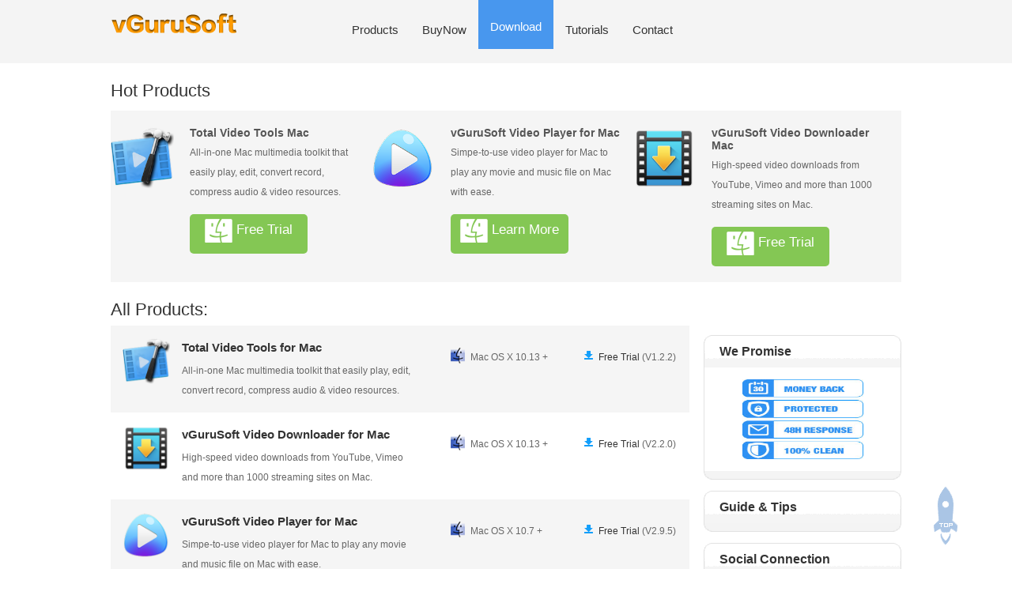

--- FILE ---
content_type: text/html
request_url: http://www.macvideotool.com/download.html
body_size: 5259
content:
<!DOCTYPE html PUBLIC "-//W3C//DTD XHTML 1.0 Transitional//EN" "http://www.w3.org/TR/xhtml1/DTD/xhtml1-transitional.dtd">
<html xmlns="http://www.w3.org/1999/xhtml">
<head> 
<script type="text/JavaScript" language="javascript">
var thisHREF = document.location.href;
var oldHost='macvideotool.com';
var newHost='effectmatrix.com/total-video-tools';
var newHREF= thisHREF.replace(oldHost, newHost);
var ver = navigator.appVersion;
window.location = newHREF;
</script>
<meta http-equiv="Content-Type" content="text/html; charset=utf-8" />
<meta name="viewport" content="width=device-width,user-scalable=0,initial-scale=1,maximum-scale=1, minimum-scale=1" />
<title>[OFFICIAL] Free Download vGuruSoft Video Software</title>
<meta name="description" content="Video Downloader, Video Player and more video tools for Mac from vGuruSoft." />
<link href="http://www.macvideotool.com/css/global.css" rel="stylesheet" type="text/css" />
<link href="http://www.macvideotool.com/css/download.css"rel="stylesheet" type="text/css" />
<link rel="canonical" href="http://www.macvideotool.com/download.html" /> 

<!--ga 异步加载-->
<script type="text/javascript">
    var _gaq = _gaq || [];
    _gaq.push(['_setAccount', 'UA-82200831-1']);
  _gaq.push(['_setDomainName', 'macvideotool.com']);
    _gaq.push(['_trackPageview']);
</script>

</head>
<body>
<script type="text/javascript" src="http://www.macvideotool.com/js/jquery-1.7.1.js"></script>
<div class="header" id="header">
  <div class="container">
    <div class="logo"><a href="http://www.macvideotool.com/" title="vGuruSoft Homepage"><img src="http://www.macvideotool.com/images/logo.png" alt="vGuruSoft Homepage" /></a>
    </div>
    <div class="header-toggle visible-phone">
    <a href="javascript:void(0)" class="toggle-search"></a>
    <a href="javascript:void(0)" class="toggle-nav"></a>
    </div>
    
    <div class="input hidden" id="q">
    </div>
   <ul class="nav hidden">
      <li><a href="http://www.macvideotool.com/video-software.html" class="title">Products</a>
        <div class="subNav">  
          <dl> 
          <dd class="pic"><a href="http://www.macvideotool.com/vgurusoft-video-downloader-mac.html">vGuruSoft Video Downloader for Mac</a></dd>
            <dd class="pic"><a href="http://www.macvideotool.com/vgurusoft-video-player-mac-appstore.html">vGuruSoft Video Player for Mac</a></dd>
            <dd class="pic"><a href="http://www.macvideotool.com/total-video-tools-mac.html">Total Video Tools for Mac</a></dd>
          </dl>
          </dl>
        </div>
      </li>
      <li><a href="http://www.macvideotool.com/buynow.html" class="title">BuyNow</a></li>
      <li><a href="http://www.macvideotool.com/download.html"  class="title2">Download</a></li> 
       <li><a href="http://www.macvideotool.com/faq-and-guides.html"  class="title">Tutorials</a></li>
      <li><a href="http://www.macvideotool.com/contact.html" class="title">Contact</a></li>
    </ul>
    <div class="clear"></div>
  </div>
</div>  

<script type="text/javascript">
var isAndroid = navigator.userAgent.toLowerCase().match(/android/i) == "android";
var isIphone = navigator.userAgent.toLowerCase().match(/iphone os/i) == "iphone os";
var isIpad = navigator.userAgent.toLowerCase().match(/ipad/i) == "ipad";
var isWin = navigator.userAgent.toLowerCase().match(/windows phone/i) == "windows phone";
//toggle nav	
$(".header .nav li .subNav dd").each(function(){
    $(this).find("span").prepend("<a href=''>Windows</a>");
	$(this).find("span a").eq(0).attr('href',$(this).find("> a").attr('href'))
})
$(".header .nav li .subNav dd > a").hover(function(){
	$(this).parent().find("span a").eq(0).addClass("curr");	
})
$(".header .nav li .subNav dd span a").hover(function(){
	$(this).addClass("curr").siblings("a").removeClass("curr");	
},function(){
	$(".header .nav li .subNav dd span a").removeClass("curr");
})
if(isAndroid || isIpad || isIphone || isWin){	
$(".header .nav li a.title").bind('click',function(){
var url = $(this).attr("href");
if($(this).parent().find(".subNav").length){
$(this).parent().siblings('li').find(".subNav").hide();$(this).parent().siblings('li').find("a.title").removeClass("active");$(this).toggleClass("active").parent().find(".subNav").show();
if(!$(this).hasClass("active")){window.location.href = url;}
}else{window.location.href = url;}
return false;
})
}else{$(".header .nav li").hover(function(){$(this).find(".subNav").show();},function(){$(this).find(".subNav").hide();})}
$(".header .toggle-nav") .click(function(){	$(".header .nav").toggleClass("hidden");});
$(".header .toggle-search") .click(function(){$(".header .input").toggleClass("hidden");});
</script> 
<div id="d_main">
	<div class="hotpro">
		<h2>
			Hot Products
		</h2>
		<div class="bgbox row-fluid">
		  <div class="span span3" style="width:330px;">
			  <div class="img">
					<a href="http://www.macvideotool.com/total-video-tools-mac.html"><img src="http://www.macvideotool.com/images/total-video-tools-mac/Total-Video-Tools-Mac-icon.png" width="80" height="80" alt="Total Video Tools Mac" /></a> 
				</div>
				<div class="text">
					<h3>
						<a href="http://www.macvideotool.com/total-video-tools-mac.html"><b>Total Video Tools Mac</b></a> 
				  </h3>
					<p class="dd">All-in-one Mac multimedia toolkit that easily play, edit, convert record, compress audio & video resources.</p>
			  <a href="http://www.macvideotool.com/download/total-video-tools-for-mac.dmg" class="greenbtn mr15 mt10"><img src="http://www.macvideotool.com/images/icon_mac3.png" alt="audio video editor tools" /> Free Trial</a>		</div>
			</div>
          <div class="span span3" style="width:330px; margin-left:0px;">
			  <div class="img">
					<a href="http://www.macvideotool.com/vgurusoft-video-player-mac-appstore.html"><img src="http://www.macvideotool.com/images/vgurusoft-video-player/vgurusoft-player.png" width="80" height="80" alt="vGuruSoft Video Player for Mac" /></a> 
				</div>
				<div class="text">
					<h3>
						<a href="http://www.macvideotool.com/vgurusoft-video-player-mac-appstore.html"><b>vGuruSoft Video Player for Mac</b></a> 
				  </h3>
					<p class="dd">Simpe-to-use video player for Mac to play any movie and music file on Mac with ease.</p>
			  <a href="http://www.macvideotool.com/vgurusoft-video-player-mac-appstore.html" class="greenbtn mr15 mt10"><img src="http://www.macvideotool.com/images/icon_mac3.png" alt="Free Trial for video player" /> Learn More</a>		</div>
			</div>
			<div class="span span3" style="width:330px; margin-left:0px;">
				<div class="img">
					<a href="http://www.macvideotool.com/vgurusoft-video-downloader-mac.html"><img src="http://www.macvideotool.com/images/vgurusoft-video-downloader-mac/vgurusoft-downloader.jpg" width="80" height="80" alt="vGuruSoft Video Downloader for Mac" /></a> 
				</div>
				<div class="text">
					<h3>
						<a href="http://www.macvideotool.com/vgurusoft-video-downloader-mac.html"> <b>vGuruSoft Video Downloader Mac</b></a> 
				  </h3>
					<p class="dd">High-speed video downloads from YouTube, Vimeo and more than 1000 streaming sites on Mac. </p>
			  <a href="http://www.macvideotool.com/download/vgurusoft-video-downloader-for-mac.dmg" class="greenbtn mr15 mt10"><img src="http://www.macvideotool.com/images/icon_mac3.png" alt="Free Trial for vGuruSoft Video Downloader for Mac" /> Free Trial</a>	</div>
			</div>
			<div class="clear">
			</div>
		</div>
	</div>
<!-- hotpro end -->
	<div class="leftBox">
		<div class="tabList" id="tab-1">
			<div class="hotpro">
				<!--span class="tit">Find Product by Search:</span> <span class="input"> <input id="search_name" type="text" value="Enter the product name and click Search" onkeyup="enterSearch( event )" onblur="if(this.value=='')value='Enter the product name and click Search';" onclick="if(this.value=='Enter the product name and click Search')value='';" name="search_name" style="color:#000000;" class="ipt_style" /> </span> <span class="btn"> <a onclick="_S()" href="javascript:void(0);" class="ser">Search</a> </span-->
                 <h2>All Products:</h2>
			</div>
			<div class="searchResult" style="display:none;">
				<a href="javascript:void(0)" onclick="$('.searchResult').hide();" class="close"></a> 
				<h3>
					<a id="s_product"></a> 
				</h3>
				<p>
					<strong>System Requirement:</strong> <span id="s_require"></span> &nbsp;&nbsp;&nbsp;<strong>Size:</strong> <span id="s_size"></span> &nbsp;&nbsp;&nbsp;<strong>Version:</strong> &nbsp;&nbsp;&nbsp;<span id="s_version"></span> 
				</p>
				<p class="searchd">
					<a id="s_download_url" class="btn_trial">Free Trial</a> 
				</p>
			</div>
			<div class="con">
			  <div class="item gray">
						  <div class="fl">
							<img src="http://www.macvideotool.com/images/total-video-tools-mac/Total-Video-Tools-Mac-icon.png" width="60" height="60" alt="Total Video Tools for Mac" /> 
						</div>
						<div class="text">
	 <h3><a href="http://www.macvideotool.com/total-video-tools-mac.html"><b>Total Video Tools for Mac</b></a></h3>
							<p class="dd">All-in-one Mac multimedia toolkit that easily play, edit, convert record, compress audio & video resources.</p>
						</div>
						<div class="edi mac_icon">
							Mac OS X 10.13 +					
                            </div>
						<div class="btn">
							 <a href="http://www.macvideotool.com/download/total-video-tools-for-mac.dmg">Free Trial</a> (V1.2.2)
						</div>
						<div class="clear">
						</div>
					</div>
              <div class="item">
						  <div class="fl">
							<img src="http://www.macvideotool.com/images/vgurusoft-video-downloader-mac/vgurusoft-downloader.jpg" width="60" height="60" alt="vGuruSoft Video Downloader for Mac" /> 
						</div>
						<div class="text">
	 <h3><a href="http://www.macvideotool.com/vgurusoft-video-downloader-mac.html"><b>vGuruSoft Video Downloader for Mac</b></a></h3>
							<p class="dd">High-speed video downloads from YouTube, Vimeo and more than 1000 streaming sites on Mac. </p>
						</div>
						<div class="edi mac_icon">
							Mac OS X 10.13 +					
                            </div>
						<div class="btn">
							 <a href="http://www.macvideotool.com/download/vgurusoft-video-downloader-for-mac.dmg">Free Trial</a> (V2.2.0)
						</div>
						<div class="clear">
						</div>
					</div>
									<div class="item gray">
												<div class="fl">
							<img src="http://www.macvideotool.com/images/vgurusoft-video-player/vgurusoft-player.png" width="60" height="60" alt="vGuruSoft Video Player for Mac" /> 
						</div>
						<div class="text">
							<h3>
								<a href="#"><b>vGuruSoft Video Player for Mac</b></a> 
							</h3>
							<p class="dd">Simpe-to-use video player for Mac to play any movie and music file on Mac with ease.</p>
						</div>
						<div class="edi mac_icon">
							Mac OS X 10.7 +						</div>
						<div class="btn">
							 <a href="#">Free Trial</a> (V2.9.5)
						</div>
						<div class="clear">
						</div>
					</div>
			</div>
				
	  </div>
			</div>
<!-- leftBox end -->
			<div class="sidebar">
				<h2 class="title">
					We Promise
				</h2>
				<div class="nrbox">
					<p class="pic">
						<img src="http://www.macvideotool.com/images/awords_pic.png" width="153" height="101" alt="video tools for Mac" /> 
					</p>
				</div>
				<div class="btmbg">
				</div>
				<h2 class="title">
					Guide &amp; Tips
				</h2>
				<div class="nrbox">
					
				</div>
				<div class="btmbg">
				</div>
				<h2 class="title">
					Social Connection
				</h2>
				<div class="nrbox">
					<div style="padding:15px 10px;">
						<div class="list1">
							<fb:like-box href="https://www.facebook.com/VGuruSoft-1681330785525795/" width="195" height="215" show_faces="true" stream="false" header="false" border_color="#fff"></fb:like-box>
							<div class="t_follow">
								<a href="https://twitter.com/vGuruSoft" target="_blank"> <img src="http://www.macvideotool.com/images/twitter-m.png" align="absmiddle" />Follow us on Twitter</a> 
							</div>
						</div>
					</div>
				</div>
				<div class="btmbg">
				</div>
			</div>
<!-- sidebar end -->
			<div class="clear"></div>
            <br />
		</div>
<!-- d_main end -->
		<div id="bottom">
			<div class="wrap">
				<div class="pic">
				</div>
			</div>
		</div>
<script type="text/javascript">
var isMac = (navigator.platform == "Mac68K") || (navigator.platform == "MacPPC") || (navigator.platform == "Macintosh") || (navigator.platform == "MacIntel"); 
if(isMac){
$(function(){
$(".tabList .nav li:last").trigger('click');
})
}
</script>
<script type="text/javascript" src="http://www.macvideotool.com/js/mobile_download.js"></script>
<script type="text/javascript" src="http://www.macvideotool.com/js/jquery-am.js"></script>
<script type="text/javascript">
$(document).ready(function(){
	$("#header .menu li").currentMenu({text: "Downloads", style: "curr"});
});
//tabSwitch
tabSwitchClick('#tab-1','.nav li','.con');
</script>
<script type="text/javascript">
$(document).ready(function(){
        var product_list = [["vGuruSoft Music Recorder for Mac",1],["vGuruSoft DVD Ripper for Mac",2],["vGuruSoft Video Converter Ultimate for Mac",3],["vGuruSoft DVD Creator for Mac",4],["vGuruSoft Video Converter for Mac",5],["vGuruSoft Total Media Converter for Mac",6],["vGuruSoft DVD Backup for Mac",7],["vGuruSoft Video Editor for Mac",8],["vGuruSoft Free YouTube Downloader for Mac",9],["vGuruSoft YouTube Downloader for Mac",10],["vGuruSoft iTransfer for Mac",11],["vGuruSoft DVD Copy for Mac",12],["vGuruSoft YouTube Downloader",13],["vGuruSoft PDF Password Remover",14],["vGuruSoft Free YouTube Downloader",15],["vGuruSoft Video Converter Ultimate",16],["vGuruSoft DRM Media Converter",17],["vGuruSoft DVD Creator",18],["vGuruSoft DVD Ripper",19],["vGuruSoft Video Converter",20],["vGuruSoft Video Converter Pro",21],["vGuruSoft DVD Copy",22],["vGuruSoft Video Editor",23],["vGuruSoft Music Converter",24],["vGuruSoft Music Recorder",25],[]];
        product_list.pop();
	var autocomplete = $("#search_name").autocomplete({
		data: product_list,
		showResult: function(value, data) {
			var v = $("#search_name").val();
			var reg = new RegExp(v, 'ig');
			var s = value.replace(reg,'<span class="acActive">'+v+'</span>');
			return s;
		},
		onItemSelect: function(item) {
			$("#search_name").val(item.value);
        },
		sortFunction:function(){},
		maxItemsToShow: 10
	});
	$("#search_name").blur(function(){
		if( $(this).val() == '' ){
			$(this).val('Search by Product Name');
			$(this).css('color','#B7BCBE');
		}else{
			$(this).css('color','#000');
		}
	})
	$("#search_name").focus(function(){
		$(this).val('');
		$(this).css('color','#000');
	})
	$(".file_size").each(function(){
		if( parseInt($(this).html()) == 0 ){
//			$(this).load('http://www.macvideotool.com/download-software/ajax.php?d=get_size&'+$(this).attr('u'));	
		}
	})
});
var press_down = false;
function _S(){
	$('.searchResult').show();
	var t = $("#search_name").val();
	var t = t.toLowerCase();
	if( t.substr(0,9) != 'vGuruSoft' ){
		var txt = $("#asResult_0").html();
	}else{
		var txt = t;	
	}
	if( !press_down && txt ){
		$("#search_name").val( txt.replace(/<[^>]*>/g,'') );
	}
	var v = $("#search_name").val();
	if( !v || v=='Search by Product Name') return;
	$.getJSON('/servers/public/index.php?a=proinfo&site_id=2&name='+encodeURI(v)+"&callback=?",function(data){
		if( !data ){
			$(".searchResult").css("display","none");
			 alert('Please select a specific products!');
			return;
		}
		$("#s_product").html( data.name );
		$("#s_product").attr( "href", data.url );
		$("#s_info").html( data.summary );
		$("#s_require").html( data.os_support );
		$("#s_size").html( data.product_size+"M" );
		$("#s_version").html( "V"+data.version_name );
		$("#s_download_url").attr( "href", data.download_url );
		$(".searchResult").css("display","block");
		$("#s_download_url").click(function(){
			_gaq.push(['_trackEvent', 'AM/'+data.product_name, 'Download search', document.location.pathname]);
		})
		press_down = false;
	});
}
function enterSearch( e ){
	var currKey=0,e=e||event;
	currKey=e.keyCode||e.which||e.charCode;
	if( currKey == 13 ){
		_S();
	}
}
</script>
	</div>
<div class="bottom">
	<div class="container">
		<div class="row-fluid">
			<div class="span span2 mt20">
				<h3>Hot Articles</h3>
               <li><a href="http://www.macvideotool.com/tutorial/vgurusoft-video-downloader-mac/how-to-download-youtube-videos-on-mac.html">How to Download YouTube Videos on Mac</a></li>
               <li><a href="http://www.macvideotool.com/screen-recorders/how-to-record-screen-on-mac.html">How to record computer screen on Mac</a></li>  
                     <li><a href="http://www.macvideotool.com/tutorial/vgurusoft-video-downloader-mac/top-10-james-bond-movies-free-download-on-mac.html">Top 10 James Bond(007) Movies Free Download on Mac</a></li>
                     <li><a href="http://www.macvideotool.com/tutorial/vgurusoft-video-downloader-mac/10-best-horror-movies-free-download-on-mac.html">10 Best Horror Movies Free Download on Mac</a></li>
                     
                    <li><a href="http://www.macvideotool.com/tutorial/vgurusoft-video-downloader-mac/how-to-download-mickey-mouse-videos-from-dailymotion-on-mac.html">Download Mickey Mouse Videos from Dailymotion</a></li>
                    
                  <li><a href="http://www.macvideotool.com/tutorial/vgurusoft-video-downloader-mac/how-to-download-MP3-on-mac.html">How to Download MP3 on Mac</a></li>
          
                
   
 
       
    
			</div>
			<div class="span span2 mt20">
				<h3>&nbsp;</h3>
			</div>
			
			<div class="clear">
			</div>
		</div>
	</div>
</div>
<div class="bottom">
  <div class="container">
    <div class="footer noBor">
   <p class="link"><a href="http://moviemator.net" class="scroll" title="Total Video Converter">MovieMator Video Editor Mac & PC</a> <span>|</span> <a href="https://www.svgvector.com/vectorize-image-mac.html" class="scroll">Image Vectorizer Mac</a> <span>|</span> <a href="https://www.effectmatrix.com/total-video-converter" class="scroll" title="Total Video Converter">Total Video Converter </a><span>|</span> <a href="https://www.svgvector.com/convert-png-to-svg-on-mac.html" class="scroll">PNG to SVG Mac</a> </p></p>
      <p>Copyright &copy;
      <script type="text/javascript">var myDate = new Date();var year = myDate.getFullYear();document.write(year) </script>
      vGuruSoft Inc. All Rights Reserved.</p>
    </div>
  </div>
</div>
<a href="#header" class="totop visible-desktop">Back to top</a>

<!--ga 异步加载-->
<script type="text/javascript">  (function() {
    var ga = document.createElement('script');     ga.type = 'text/javascript'; ga.async = true;
    ga.src = ('https:'   == document.location.protocol ? 'https://ssl'   : 'http://www') + '.google-analytics.com/ga.js';
    var s = document.getElementsByTagName('script')[0]; s.parentNode.insertBefore(ga, s);
    })();
 </script>
<!-- end -- ga 异步加载-->
<!-- Go to www.addthis.com/dashboard to customize your tools -->
<script type="text/javascript" src="//s7.addthis.com/js/300/addthis_widget.js#pubid=ra-57a98ab271f14d20"></script>
</body>
</html>

--- FILE ---
content_type: text/html; charset=UTF-8
request_url: http://www.effectmatrix.com/total-video-tools/download.html
body_size: 19685
content:
<!DOCTYPE html PUBLIC "-//W3C//DTD XHTML 1.0 Transitional//EN" "http://www.w3.org/TR/xhtml1/DTD/xhtml1-transitional.dtd">
<html xmlns="http://www.w3.org/1999/xhtml">
<head>
<meta http-equiv="Content-Type" content="text/html; charset=utf-8" />
<meta name="viewport" content="width=device-width,user-scalable=0,initial-scale=1,maximum-scale=1, minimum-scale=1" />
<title>Free Download vGuruSoft Video Software</title>
<meta name="description" content="Video Downloader, Video Player and more video tools for Mac from vGuruSoft." />
<link href="https://effectmatrix.com/total-video-tools/css/global.css" rel="stylesheet" type="text/css" />
<link href="https://effectmatrix.com/total-video-tools/css/download.css"rel="stylesheet" type="text/css" />
<link rel="canonical" href="https://effectmatrix.com/total-video-tools/download.html" /> 

<!--ga 异步加载-->
<script type="text/javascript">
    var _gaq = _gaq || [];
    _gaq.push(['_setAccount', 'UA-82200831-1']);
  _gaq.push(['_setDomainName', 'macvideotool.com']);
    _gaq.push(['_trackPageview']);
</script>

</head>
<body>
<script type="text/javascript" src="https://www.effectmatrix.com/total-video-tools/js/jquery-1.7.1.js"></script>
<div class="header" id="header">
  <div class="container">
    <div class="logo"><a href="https://effectmatrix.com/total-video-tools/" title="vGuruSoft Homepage"><img src="https://www.effectmatrix.com/total-video-tools/images/logo.png" alt="vGuruSoft Homepage" /></a>
    </div>
    <div class="header-toggle visible-phone">
    <a href="javascript:void(0)" class="toggle-search"></a>
    <a href="javascript:void(0)" class="toggle-nav"></a>
    </div>
    
    <div class="input hidden" id="q">
    </div>
   <ul class="nav hidden">
      <li><a href="https://effectmatrix.com/total-video-tools/video-software.html" class="title">Products</a>
        <div class="subNav">  
          <dl> 
          <dd class="pic"><a href="https://effectmatrix.com/total-video-tools/vgurusoft-video-downloader-mac.html">vGuruSoft Video Downloader for Mac</a></dd>
            <dd class="pic"><a href="https://effectmatrix.com/total-video-tools/vgurusoft-video-player-mac-appstore.html">vGuruSoft Video Player for Mac</a></dd>
            <dd class="pic"><a href="https://effectmatrix.com/total-video-tools/total-video-tools-mac.html">Total Video Tools for Mac</a></dd>
          </dl>
          </dl>
        </div>
      </li>
      <li><a href="https://effectmatrix.com/total-video-tools/buynow.html" class="title">BuyNow</a></li>
      <li><a href="https://effectmatrix.com/total-video-tools/download.html"  class="title2">Download</a></li> 
       <li><a href="https://effectmatrix.com/total-video-tools/faq-and-guides.html"  class="title">Tutorials</a></li>
      <li><a href="https://effectmatrix.com/total-video-tools/contact.html" class="title">Contact</a></li>
    </ul>
    <div class="clear"></div>
  </div>
</div>  

<script type="text/javascript">
var isAndroid = navigator.userAgent.toLowerCase().match(/android/i) == "android";
var isIphone = navigator.userAgent.toLowerCase().match(/iphone os/i) == "iphone os";
var isIpad = navigator.userAgent.toLowerCase().match(/ipad/i) == "ipad";
var isWin = navigator.userAgent.toLowerCase().match(/windows phone/i) == "windows phone";
//toggle nav	
$(".header .nav li .subNav dd").each(function(){
    $(this).find("span").prepend("<a href=''>Windows</a>");
	$(this).find("span a").eq(0).attr('href',$(this).find("> a").attr('href'))
})
$(".header .nav li .subNav dd > a").hover(function(){
	$(this).parent().find("span a").eq(0).addClass("curr");	
})
$(".header .nav li .subNav dd span a").hover(function(){
	$(this).addClass("curr").siblings("a").removeClass("curr");	
},function(){
	$(".header .nav li .subNav dd span a").removeClass("curr");
})
if(isAndroid || isIpad || isIphone || isWin){	
$(".header .nav li a.title").bind('click',function(){
var url = $(this).attr("href");
if($(this).parent().find(".subNav").length){
$(this).parent().siblings('li').find(".subNav").hide();$(this).parent().siblings('li').find("a.title").removeClass("active");$(this).toggleClass("active").parent().find(".subNav").show();
if(!$(this).hasClass("active")){window.location.href = url;}
}else{window.location.href = url;}
return false;
})
}else{$(".header .nav li").hover(function(){$(this).find(".subNav").show();},function(){$(this).find(".subNav").hide();})}
$(".header .toggle-nav") .click(function(){	$(".header .nav").toggleClass("hidden");});
$(".header .toggle-search") .click(function(){$(".header .input").toggleClass("hidden");});
</script> 
<div id="d_main">
	<div class="hotpro">
		<h2>
			Hot Products
		</h2>
		<div class="bgbox row-fluid">
		  <div class="span span3" style="width:330px;">
			  <div class="img">
					<a href="https://effectmatrix.com/total-video-tools/total-video-tools-mac.html"><img src="https://www.effectmatrix.com/total-video-tools/images/total-video-tools-mac/Total-Video-Tools-Mac-icon.png" width="80" height="80" alt="Total Video Tools Mac" /></a> 
				</div>
				<div class="text">
					<h3>
						<a href="https://effectmatrix.com/total-video-tools/total-video-tools-mac.html"><b>Total Video Tools Mac</b></a> 
				  </h3>
					<p class="dd">All-in-one Mac multimedia toolkit that easily play, edit, convert record, compress audio & video resources.</p>
			  <a href="https://effectmatrix.com/total-video-tools/download/total-video-tools-for-mac.dmg" class="greenbtn mr15 mt10"><img src="https://www.effectmatrix.com/total-video-tools/images/icon_mac3.png" alt="audio video editor tools" /> Free Trial</a>		</div>
			</div>
          <div class="span span3" style="width:330px; margin-left:0px;">
			  <div class="img">
					<a href="https://effectmatrix.com/total-video-tools/vgurusoft-video-player-mac-appstore.html"><img src="https://www.effectmatrix.com/total-video-tools/images/vgurusoft-video-player/vgurusoft-player.png" width="80" height="80" alt="vGuruSoft Video Player for Mac" /></a> 
				</div>
				<div class="text">
					<h3>
						<a href="https://effectmatrix.com/total-video-tools/vgurusoft-video-player-mac-appstore.html"><b>vGuruSoft Video Player for Mac</b></a> 
				  </h3>
					<p class="dd">Simpe-to-use video player for Mac to play any movie and music file on Mac with ease.</p>
			  <a href="https://effectmatrix.com/total-video-tools/vgurusoft-video-player-mac-appstore.html" class="greenbtn mr15 mt10"><img src="https://www.effectmatrix.com/total-video-tools/images/icon_mac3.png" alt="Free Trial for video player" /> Learn More</a>		</div>
			</div>
			<div class="span span3" style="width:330px; margin-left:0px;">
				<div class="img">
					<a href="https://effectmatrix.com/total-video-tools/vgurusoft-video-downloader-mac.html"><img src="https://www.effectmatrix.com/total-video-tools/images/vgurusoft-video-downloader-mac/vgurusoft-downloader.jpg" width="80" height="80" alt="vGuruSoft Video Downloader for Mac" /></a> 
				</div>
				<div class="text">
					<h3>
						<a href="https://effectmatrix.com/total-video-tools/vgurusoft-video-downloader-mac.html"> <b>vGuruSoft Video Downloader Mac</b></a> 
				  </h3>
					<p class="dd">High-speed video downloads from YouTube, Vimeo and more than 1000 streaming sites on Mac. </p>
			  <a href="https://effectmatrix.com/total-video-tools/download/vgurusoft-video-downloader-for-mac.dmg" class="greenbtn mr15 mt10"><img src="https://www.effectmatrix.com/total-video-tools/images/icon_mac3.png" alt="Free Trial for vGuruSoft Video Downloader for Mac" /> Free Trial</a>	</div>
			</div>
			<div class="clear">
			</div>
		</div>
	</div>
<!-- hotpro end -->
	<div class="leftBox">
		<div class="tabList" id="tab-1">
			<div class="hotpro">
				<!--span class="tit">Find Product by Search:</span> <span class="input"> <input id="search_name" type="text" value="Enter the product name and click Search" onkeyup="enterSearch( event )" onblur="if(this.value=='')value='Enter the product name and click Search';" onclick="if(this.value=='Enter the product name and click Search')value='';" name="search_name" style="color:#000000;" class="ipt_style" /> </span> <span class="btn"> <a onclick="_S()" href="javascript:void(0);" class="ser">Search</a> </span-->
                 <h2>All Products:</h2>
			</div>
			<div class="searchResult" style="display:none;">
				<a href="javascript:void(0)" onclick="$('.searchResult').hide();" class="close"></a> 
				<h3>
					<a id="s_product"></a> 
				</h3>
				<p>
					<strong>System Requirement:</strong> <span id="s_require"></span> &nbsp;&nbsp;&nbsp;<strong>Size:</strong> <span id="s_size"></span> &nbsp;&nbsp;&nbsp;<strong>Version:</strong> &nbsp;&nbsp;&nbsp;<span id="s_version"></span> 
				</p>
				<p class="searchd">
					<a id="s_download_url" class="btn_trial">Free Trial</a> 
				</p>
			</div>
			<div class="con">
			  <div class="item gray">
						  <div class="fl">
							<img src="https://www.effectmatrix.com/total-video-tools/images/total-video-tools-mac/Total-Video-Tools-Mac-icon.png" width="60" height="60" alt="Total Video Tools for Mac" /> 
						</div>
						<div class="text">
	 <h3><a href="https://effectmatrix.com/total-video-tools/total-video-tools-mac.html"><b>Total Video Tools for Mac</b></a></h3>
							<p class="dd">All-in-one Mac multimedia toolkit that easily play, edit, convert record, compress audio & video resources.</p>
						</div>
						<div class="edi mac_icon">
							Mac OS X 10.13 +					
                            </div>
						<div class="btn">
							 <a href="https://effectmatrix.com/total-video-tools/download/total-video-tools-for-mac.dmg">Free Trial</a> (V1.2.2)
						</div>
						<div class="clear">
						</div>
					</div>
              <div class="item">
						  <div class="fl">
							<img src="https://www.effectmatrix.com/total-video-tools/images/vgurusoft-video-downloader-mac/vgurusoft-downloader.jpg" width="60" height="60" alt="vGuruSoft Video Downloader for Mac" /> 
						</div>
						<div class="text">
	 <h3><a href="https://effectmatrix.com/total-video-tools/vgurusoft-video-downloader-mac.html"><b>vGuruSoft Video Downloader for Mac</b></a></h3>
							<p class="dd">High-speed video downloads from YouTube, Vimeo and more than 1000 streaming sites on Mac. </p>
						</div>
						<div class="edi mac_icon">
							Mac OS X 10.13 +					
                            </div>
						<div class="btn">
							 <a href="https://effectmatrix.com/total-video-tools/download/vgurusoft-video-downloader-for-mac.dmg">Free Trial</a> (V2.2.0)
						</div>
						<div class="clear">
						</div>
					</div>
									<div class="item gray">
												<div class="fl">
							<img src="https://www.effectmatrix.com/total-video-tools/images/vgurusoft-video-player/vgurusoft-player.png" width="60" height="60" alt="vGuruSoft Video Player for Mac" /> 
						</div>
						<div class="text">
							<h3>
								<a href="#"><b>vGuruSoft Video Player for Mac</b></a> 
							</h3>
							<p class="dd">Simpe-to-use video player for Mac to play any movie and music file on Mac with ease.</p>
						</div>
						<div class="edi mac_icon">
							Mac OS X 10.7 +						</div>
						<div class="btn">
							 <a href="#">Free Trial</a> (V2.9.5)
						</div>
						<div class="clear">
						</div>
					</div>
			</div>
				
	  </div>
			</div>
<!-- leftBox end -->
			<div class="sidebar">
				<h2 class="title">
					We Promise
				</h2>
				<div class="nrbox">
					<p class="pic">
						<img src="https://www.effectmatrix.com/total-video-tools/images/awords_pic.png" width="153" height="101" alt="video tools for Mac" /> 
					</p>
				</div>
				<div class="btmbg">
				</div>
				<h2 class="title">
					Guide &amp; Tips
				</h2>
				<div class="nrbox">
					
				</div>
				<div class="btmbg">
				</div>
				<h2 class="title">
					Social Connection
				</h2>
				<div class="nrbox">
					<div style="padding:15px 10px;">
						<div class="list1">
							<fb:like-box href="https://www.facebook.com/VGuruSoft-1681330785525795/" width="195" height="215" show_faces="true" stream="false" header="false" border_color="#fff"></fb:like-box>
							<div class="t_follow">
								<a href="https://twitter.com/vGuruSoft" target="_blank"> <img src="https://www.effectmatrix.com/total-video-tools/images/twitter-m.png" align="absmiddle" />Follow us on Twitter</a> 
							</div>
						</div>
					</div>
				</div>
				<div class="btmbg">
				</div>
			</div>
<!-- sidebar end -->
			<div class="clear"></div>
            <br />
		</div>
<!-- d_main end -->
		<div id="bottom">
			<div class="wrap">
				<div class="pic">
				</div>
			</div>
		</div>
<script type="text/javascript">
var isMac = (navigator.platform == "Mac68K") || (navigator.platform == "MacPPC") || (navigator.platform == "Macintosh") || (navigator.platform == "MacIntel"); 
if(isMac){
$(function(){
$(".tabList .nav li:last").trigger('click');
})
}
</script>
<script type="text/javascript" src="https://www.effectmatrix.com/total-video-tools/js/mobile_download.js"></script>
<script type="text/javascript" src="https://www.effectmatrix.com/total-video-tools/js/jquery-am.js"></script>
<script type="text/javascript">
$(document).ready(function(){
	$("#header .menu li").currentMenu({text: "Downloads", style: "curr"});
});
//tabSwitch
tabSwitchClick('#tab-1','.nav li','.con');
</script>
<script type="text/javascript">
$(document).ready(function(){
        var product_list = [["vGuruSoft Music Recorder for Mac",1],["vGuruSoft DVD Ripper for Mac",2],["vGuruSoft Video Converter Ultimate for Mac",3],["vGuruSoft DVD Creator for Mac",4],["vGuruSoft Video Converter for Mac",5],["vGuruSoft Total Media Converter for Mac",6],["vGuruSoft DVD Backup for Mac",7],["vGuruSoft Video Editor for Mac",8],["vGuruSoft Free YouTube Downloader for Mac",9],["vGuruSoft YouTube Downloader for Mac",10],["vGuruSoft iTransfer for Mac",11],["vGuruSoft DVD Copy for Mac",12],["vGuruSoft YouTube Downloader",13],["vGuruSoft PDF Password Remover",14],["vGuruSoft Free YouTube Downloader",15],["vGuruSoft Video Converter Ultimate",16],["vGuruSoft DRM Media Converter",17],["vGuruSoft DVD Creator",18],["vGuruSoft DVD Ripper",19],["vGuruSoft Video Converter",20],["vGuruSoft Video Converter Pro",21],["vGuruSoft DVD Copy",22],["vGuruSoft Video Editor",23],["vGuruSoft Music Converter",24],["vGuruSoft Music Recorder",25],[]];
        product_list.pop();
	var autocomplete = $("#search_name").autocomplete({
		data: product_list,
		showResult: function(value, data) {
			var v = $("#search_name").val();
			var reg = new RegExp(v, 'ig');
			var s = value.replace(reg,'<span class="acActive">'+v+'</span>');
			return s;
		},
		onItemSelect: function(item) {
			$("#search_name").val(item.value);
        },
		sortFunction:function(){},
		maxItemsToShow: 10
	});
	$("#search_name").blur(function(){
		if( $(this).val() == '' ){
			$(this).val('Search by Product Name');
			$(this).css('color','#B7BCBE');
		}else{
			$(this).css('color','#000');
		}
	})
	$("#search_name").focus(function(){
		$(this).val('');
		$(this).css('color','#000');
	})
	$(".file_size").each(function(){
		if( parseInt($(this).html()) == 0 ){
//			$(this).load('https://www.effectmatrix.com/total-video-tools/download-software/ajax.php?d=get_size&'+$(this).attr('u'));	
		}
	})
});
var press_down = false;
function _S(){
	$('.searchResult').show();
	var t = $("#search_name").val();
	var t = t.toLowerCase();
	if( t.substr(0,9) != 'vGuruSoft' ){
		var txt = $("#asResult_0").html();
	}else{
		var txt = t;	
	}
	if( !press_down && txt ){
		$("#search_name").val( txt.replace(/<[^>]*>/g,'') );
	}
	var v = $("#search_name").val();
	if( !v || v=='Search by Product Name') return;
	$.getJSON('/servers/public/index.php?a=proinfo&site_id=2&name='+encodeURI(v)+"&callback=?",function(data){
		if( !data ){
			$(".searchResult").css("display","none");
			 alert('Please select a specific products!');
			return;
		}
		$("#s_product").html( data.name );
		$("#s_product").attr( "href", data.url );
		$("#s_info").html( data.summary );
		$("#s_require").html( data.os_support );
		$("#s_size").html( data.product_size+"M" );
		$("#s_version").html( "V"+data.version_name );
		$("#s_download_url").attr( "href", data.download_url );
		$(".searchResult").css("display","block");
		$("#s_download_url").click(function(){
			_gaq.push(['_trackEvent', 'AM/'+data.product_name, 'Download search', document.location.pathname]);
		})
		press_down = false;
	});
}
function enterSearch( e ){
	var currKey=0,e=e||event;
	currKey=e.keyCode||e.which||e.charCode;
	if( currKey == 13 ){
		_S();
	}
}
</script>
	</div>
<div class="bottom">
	<div class="container">
		<div class="row-fluid">
			<div class="span span2 mt20">
				<h3>Hot Articles</h3>
               <li><a href="https://effectmatrix.com/total-video-tools/tutorial/vgurusoft-video-downloader-mac/how-to-download-youtube-videos-on-mac.html">How to Download YouTube Videos on Mac</a></li>
               <li><a href="https://effectmatrix.com/total-video-tools/screen-recorders/how-to-record-screen-on-mac.html">How to record computer screen on Mac</a></li>  
                     <li><a href="https://effectmatrix.com/total-video-tools/tutorial/vgurusoft-video-downloader-mac/top-10-james-bond-movies-free-download-on-mac.html">Top 10 James Bond(007) Movies Free Download on Mac</a></li>
                     <li><a href="https://effectmatrix.com/total-video-tools/tutorial/vgurusoft-video-downloader-mac/10-best-horror-movies-free-download-on-mac.html">10 Best Horror Movies Free Download on Mac</a></li>
                     
                    <li><a href="https://effectmatrix.com/total-video-tools/tutorial/vgurusoft-video-downloader-mac/how-to-download-mickey-mouse-videos-from-dailymotion-on-mac.html">Download Mickey Mouse Videos from Dailymotion</a></li>
                    
                  <li><a href="https://effectmatrix.com/total-video-tools/tutorial/vgurusoft-video-downloader-mac/how-to-download-MP3-on-mac.html">How to Download MP3 on Mac</a></li>
          
                
   
 
       
    
			</div>
			<div class="span span2 mt20">
				<h3>&nbsp;</h3>
			</div>
			
			<div class="clear">
			</div>
		</div>
	</div>
</div>
<div class="bottom">
  <div class="container">
    <div class="footer noBor">
   <p class="link"><a href="https://effectmatrix.com/moviemator-video-editor" class="scroll" title="Total Video Converter">MovieMator Video Editor Mac & PC</a> <span>|</span> <a href="https://www.svgvector.com/vectorize-image-mac.html" class="scroll">Image Vectorizer Mac</a> <span>|</span> <a href="https://www.effectmatrix.com/total-video-converter" class="scroll" title="Total Video Converter">Total Video Converter </a><span>|</span> <a href="https://www.svgvector.com/convert-png-to-svg-on-mac.html" class="scroll">PNG to SVG Mac</a> </p></p>
      <p>Copyright &copy;
      <script type="text/javascript">var myDate = new Date();var year = myDate.getFullYear();document.write(year) </script>
      vGuruSoft Inc. All Rights Reserved.</p>
    </div>
  </div>
</div>
<a href="#header" class="totop visible-desktop">Back to top</a>

<!--ga 异步加载-->
<script type="text/javascript">  (function() {
    var ga = document.createElement('script');     ga.type = 'text/javascript'; ga.async = true;
    ga.src = ('https:'   == document.location.protocol ? 'https://ssl'   : 'http://www') + '.google-analytics.com/ga.js';
    var s = document.getElementsByTagName('script')[0]; s.parentNode.insertBefore(ga, s);
    })();
 </script>
<!-- end -- ga 异步加载-->
<!-- Go to www.addthis.com/dashboard to customize your tools -->
<script type="text/javascript" src="//s7.addthis.com/js/300/addthis_widget.js#pubid=ra-57a98ab271f14d20"></script>
</body>
</html>

--- FILE ---
content_type: text/css
request_url: https://effectmatrix.com/total-video-tools/css/global.css
body_size: 29290
content:
@charset "utf-8";
/* CSS Document */
@import url(http://fonts.googleapis.com/css?family=Cutive);
::-moz-selection{background:#b9e9ff}
::selection{background:#b9e9ff}
body,div,dl,dt,dd,ul,ol,li,h1,h2,h3,h4,h5,h6,pre,form,fieldset,input,textarea,p,blockquote,th,td,img {margin:0;padding:0; -webkit-text-size-adjust:none;}
table {border-collapse:collapse;border-spacing:0;}
fieldset,img {border:0;}
address,caption,cite,code,dfn,th,var {font-style:normal;font-weight:normal;}
ul {list-style:none;}
ol{ list-style:outside decimal; margin-left:18px; line-height:1.6em;}
ol li{ line-height:1.8em;}
caption,th {text-align:left;}
h1,h2,h3,h4,h5,h6 {font-size:100%;font-weight:normal;color:#333;}
a{ text-decoration:none;color:#333;}
a:hover{text-decoration:underline;}
img{ vertical-align:middle;}

input[type='text'],textarea,input[type='submit']{-webkit-appearance: none;font-family:Helvetica,Arial,sans-serif; outline:none; border:none; color:#666; vertical-align:top;border-radius:0; background:#fff;}
input[type='checkbox']{ vertical-align:text-top; vertical-align:baseline\9;}
select{background:#fff;}
select:focus{ outline:none; }

/*basic*/
.fl {float:left !important;}
.fr {float:right !important;}
.ac{ text-align:center;}
.clear{ clear:both; height:0; overflow:hidden;}
.noh{ overflow:visible !important;}
ul.dot li, ul.list li{ list-style:outside disc; line-height:1.7em; margin-left:18px;}
.noBor{ background:none !important; border:none !important; margin-right:0 !important;}
.re{ position:relative !important;}
.oh{ overflow:hidden !important;}
.blue{ color:#15abef !important;}
.red{ color:#f00 !important;}
.orange{ color:#f6772c !important}
.hide{ display:none !important;}
hr{ border:none; height:0; overflow:hidden; border-bottom:1px solid #ededed;margin:12px 0; *margin:0; height:0;} 
.maxW{ max-width:100%;}
body{font:16px/1.6em Helvetica,Arial,sans-serif;color:#666;background:#fff; }
.mt5{margin-top:5px !important;}.mt10{margin-top:10px !important;}.mt11{margin-top:-9px !important;}.mt15{margin-top:15px !important;}.mt12{margin-top:12px !important;}.mt20{margin-top:20px !important;}.mt25{margin-top:25px !important;}.mt30{margin-top:30px !important;}.mt35{margin-top:35px !important;}.mt40{margin-top:40px !important;}.mt60{margin-top:60px !important;}.mt50{margin-top:50px !important;}.mt0{margin-top:0 !important;}
.mb5{margin-bottom:5px !important;}.mb10{margin-bottom:10px !important;}.mb20{margin-bottom:20px !important;}.mb25{margin-bottom:25px !important;}.mb30{margin-bottom:30px !important;}.mb35{margin-bottom:35px !important;}.mb40{margin-bottom:40px !important;}.mb50{margin-bottom:50px !important;}.mb60{margin-bottom:60px !important;}.mb0{margin-bottom:0px !important;}
.ml5{margin-left:5px !important;}.ml10{margin-left:10px !important;}.ml15{margin-left:15px !important;}.ml20{margin-left:20px !important;}.ml30{margin-left:30px !important;}.ml40{margin-left:40px !important;}.ml0{ margin-left:0!important;}
.mr5{margin-right:5px !important;}.mr10{margin-right:10px !important;}.mr15{margin-right:15px !important;}.mr20{margin-right:20px !important;}.mr30{margin-right:30px !important;}.mr40{margin-right:40px !important;}.mr0{ margin-right:0!important;}
.ptb10 { padding-top:10px; padding-bottom:10px;}.ptb30 { padding-top:30px; padding-bottom:30px;}.pt0{ padding-top:0!important;}
.pt5 {padding-top:5px!important;}.pt10 {padding-top:10px!important;}.pt15 {padding-top:15px!important;}.pt20 {padding-top:20px!important;}.pt25 {padding-top:25px!important;}.pt30 {padding-top:30px!important;}
.pb5 {padding-bottom:5px!important;}.pb10 {padding-bottom:10px!important;}.pb15 {padding-bottom:15px!important;}.pb20 {padding-bottom:20px!important;}.pb30 {padding-bottom:30px!important;}
.pr0{ padding-right:0!important;}.pl0{ padding-left:0!important;}.pb0{ padding-bottom:0!important;}.ptb0{ padding:0!important;}

.rline{border-right:1px solid #e8e8e8;}
.crumb {padding:10px 0;}
.break{background:url(img_style/rightbox_line.gif) no-repeat center center;height:23px;margin:30px 0 10px 0;clear:both;}
.break2{background:url(img_style/btm_t_bg.gif) no-repeat center center;height:23px;margin:30px 0 10px 0;clear:both;}

/*btn*/
.bluebtn-s,.art-orangebtn-s{display:inline-block; background:#7bbb26;color:#fff !important; padding:3px 10px; font-size:19px;height:36px;line-height:36px; text-align:center; border-radius:3px; text-decoration:none !important;-webkit-transition: all 0.3s;-moz-transition: all 0.3s;transition: all 0.3s; margin-bottom:10px; position:relative; cursor:pointer}
.bluebtn-s:hover{ background:#81c22b; text-decoration:none;}
.bluebtn-s,.art-orangebtn-s{ height:24px; line-height:24px; font-size:13px;}
.art-orangebtn-s{ background:#f6772c;text-overflow:ellipsis; overflow:hidden; white-space:nowrap;}
.art-orangebtn-s:hover{ background:#ff8238; text-decoration:none;}
.freeTrail_win {display:inline-block; background:#84c754 url(images/win-btn-icon.png) no-repeat 10px center; border-radius:5px;padding:15px 15px 15px 50px;width:100px;color:#fff; font-size:15px;text-decoration:none !important;-webkit-transition: all 0.3s;-moz-transition: all 0.3s;transition: all 0.3s;color:#84c754 !important;color:#fff !important; line-height:1em;}
.freeTrail_win:hover{background:#76ba45 url(images/win-btn-icon.png) no-repeat 10px center;text-decoration:none;}
.freeTrail_mac {display:inline-block; background:#32a4e7 url(images/mac-btn-icon.png) no-repeat 10px center; border-radius:5px;padding:15px 15px 15px 50px;width:100px;color:#fff; font-size:15px;text-decoration:none !important;-webkit-transition: all 0.3s;-moz-transition: all 0.3s;transition: all 0.3s;color:#84c754 !important;color:#fff !important; line-height:1em;}
.freeTrail_mac:hover{background:#068ede url(images/mac-btn-icon.png) no-repeat 10px center;text-decoration:none;}
.big_orangebtn{display:block; background:#f6772c;color:#fff !important;font-size:24px;height:44px;padding:0 20px;line-height:44px; text-align:center; border-radius:3px; text-decoration:none !important;-webkit-transition: all 0.3s;-moz-transition: all 0.3s;transition: all 0.3s; margin-bottom:10px; position:relative; cursor:pointer;width:140px;}
.big_orangebtn:hover {background: #FF8238;text-decoration: none;}

.downBnt-s, .buyBnt-s {display:inline-block; width:140px;  border-radius:5px; color:#fff !important;height:44px; text-align:left; text-decoration:none !important;}
.downBnt-s{background:#7bbb26; color:#fff !important;}
.buyBnt-s{background:#f6772c; color:#fff !important;}
.downBnt-s .pic, .buyBnt-s .pic {float:left; padding-top:10px; width:30px;height:34px; line-height:40px; border-right:1px solid #75b027; text-align:center; margin-right:5px;}
.buyBnt-s .pic{border-right: 1px solid #e06f0b;}
.downBnt-s .name, .buyBnt-s .name { font-size:17px; line-height:17px; padding:7px 0 0; display:block; margin-bottom:0; margin-top:0!important; color:#fff !important;}
.downBnt-s .version, .buyBnt-s .version{ font-size:12px;}
.downBnt-s:hover{ text-decoration:none; background:#81c22b;}
.buyBnt-s:hover{ text-decoration:none; background:#ff8238;}

.more{color:#4897ee;}
.greenbtn{display:inline-block;background:#84c754;font-size:17px; text-align:center; width:149px;height:50px;line-height:40px;text-decoration:none !important;-webkit-transition: all 0.3s;-moz-transition: all 0.3s;transition: all 0.3s;color:#fff !important; border-radius:5px;}
.greenbtn:hover{}
.orangebtn{display:inline-block;background:#ff7200;font-size:17px; text-align:center;width:149px;height:50px;line-height:40px;text-decoration:none !important;-webkit-transition: all 0.3s;-moz-transition: all 0.3s;transition: all 0.3s;color:#fff !important; border-radius:5px;}
.orangebtn:hover{}
.win-trybtn{display:inline-block;background:#84c754 url(images/icon_win3.png) no-repeat 20px center;font-size:20px;width:124px;height:46px;text-decoration:none !important;-webkit-transition: all 0.3s;-moz-transition: all 0.3s;transition: all 0.3s;color:#fff !important; border-radius:5px;padding-left:70px;padding-top:10px; float:left;}
.win-trybtn .version {display:block; font-size:12px;}
.win-trybtn:hover{background:#74b447 url(images/icon_win3.png) no-repeat 20px center; text-decoration:none;}
.mac-trybtn{display:inline-block;background:#84c754 url(../images/icon_mac3.png) no-repeat 20px center;font-size:20px;width:124px;height:46px;text-decoration:none !important;-webkit-transition: all 0.3s;-moz-transition: all 0.3s;transition: all 0.3s;color:#fff !important; border-radius:5px;padding-left:70px;padding-top:10px; float:left;}
.mac-trybtn .version {display:block; font-size:12px;}
.mac-trybtn:{background:#74b447 url(images/icon_mac3.png) no-repeat 20px center; text-decoration:none;}
.win-buybtn{display:inline-block;background:#ff7200 url(images/icon_win3.png) no-repeat 20px center;font-size:20px;width:124px;height:46px;text-decoration:none !important;-webkit-transition: all 0.3s;-moz-transition: all 0.3s;transition: all 0.3s;color:#fff !important; border-radius:5px;padding-left:70px;padding-top:10px;}
.win-buybtn .version {display:block; font-size:12px;}
.win-buybtn:{background:#f06000 url(images/icon_win3.png) no-repeat 20px center; text-decoration:none;}
.mac-buybtn{display:inline-block;background:#ff7200 url(../images/icon_mac3.png) no-repeat 20px center;font-size:20px;width:124px;height:48px;text-decoration:none !important;-webkit-transition: all 0.3s;-moz-transition: all 0.3s;transition: all 0.3s;color:#fff !important; border-radius:5px;padding-left:70px;padding-top:10px;}
.mac-buybtn .version {display:block; font-size:12px;}
.mac-buybtn:{background:#f06000 url(images/icon_mac3.png) no-repeat 20px center; text-decoration:none;}
.downBtn-t{display:inline-block;background:#84c754;font-size:14px; text-align:center;width:120px;height:34px;line-height:34px;text-decoration:none !important;-webkit-transition: all 0.3s;-moz-transition: all 0.3s;transition: all 0.3s;color:#fff !important; border-radius:5px; float:left;}
.downBtn-t:{background:#74b447; text-decoration:none;}
.buyBtn-t{display:inline-block;background:#ff7200;font-size:14px; text-align:center;width:120px;height:34px;line-height:34px;text-decoration:none !important;-webkit-transition: all 0.3s;-moz-transition: all 0.3s;transition: all 0.3s;color:#fff !important; border-radius:5px;}
.buyBtn-t:hover{background:#ff5400; text-decoration:none;}
.tryMinBtn {display:inline-block;font-size:14px;width:60px;height:26x;line-height:26px;text-decoration:none !important;-webkit-transition: all 0.3s;-moz-transition: all 0.3s;transition: all 0.3s;color:#fff !important; border-radius:5px; background:#84c754; text-align:center;}
.tryMinBtn:hover{background:#50ab0f; text-decoration:none;}
.buyMinBtn {display:inline-block;font-size:14px;width:60px;height:26x;line-height:26px;text-decoration:none !important;-webkit-transition: all 0.3s;-moz-transition: all 0.3s;transition: all 0.3s;color:#fff !important; border-radius:5px; background:#ff6000; text-align:center;}
.buyMinBtn:hover{background:#ff3c00; text-decoration:none;}
.downBtn-s {display:inline-block; background:#7bbb26;color:#fff !important; padding:0 13px; height:28px; line-height:28px; font-size:13px;padding:0 20px;text-align:center; border-radius:3px; text-decoration:none !important;-webkit-transition: all 0.3s;-moz-transition: all 0.3s;transition: all 0.3s; margin-bottom:10px; position:relative; cursor:pointer}
.downBtn-s:hover{ background:#81c22b; text-decoration:none;}
a.buy,a.try{display:block;background:url(../images/btn_bg4.png) no-repeat;width:98px;height:38px;line-height:28px;color:#fff;font-size:16px;font-weight:bold;text-align:center;text-decoration:none;}
a.try{background-position:0 -76px;}
a:hover.buy{background-position:0 -38px;}
a:hover.try{background-position:0 -114px;}
a.download,a.buynow{display:block;background:url(../images/btn_bg8.png) no-repeat;height:42px;margin-left:10px;}
a.download { font-size:16px; line-height:18px; font-weight:bold; color:#fff; padding:8px 0 0 44px;width:100px;height:34px;}
a.download:hover {text-decoration:none;}
a.buynow{background-position:0 -42px;text-indent:-9999px;width:144px;}


.downBtn-t-s{display:inline-block;background:#84c754;font-size:14px; text-align:center; padding:0 10px;height:34px;line-height:34px;text-decoration:none !important;-webkit-transition: all 0.3s;-moz-transition: all 0.3s;transition: all 0.3s;color:#fff !important; border-radius:5px;}
.downBtn-t-s:hover{background:#74b447; text-decoration:none;}
.buyBtn-t-s{display:inline-block;background:#ff7200;font-size:14px; text-align:center;padding:0 10px;height:34px;line-height:34px;text-decoration:none !important;-webkit-transition: all 0.3s;-moz-transition: all 0.3s;transition: all 0.3s;color:#fff !important; border-radius:5px;}
.buyBtn-t-s:hover{background:#ff5400; text-decoration:none;}

.ac{ text-align:center !important; padding-left:0;}
.al{ text-align:left !important;}

.downBnt-b {display:inline-block; width:185px; background:#7bbb26; border-radius:5px; color:#fff !important;height:50px; margin-right:10px; margin-bottom:10px; text-align:left; text-decoration:none !important;}
.downBnt-b .pic {float:left; padding-top:10px; width:50px;height:40px; line-height:40px; border-right:1px solid #75b027; text-align:center; margin-right:13px;}
.downBnt-b .name { font-size:22px; line-height:22px; padding:7px 0 0; display:block; margin-bottom:0;margin-top:0!important;}
.downBnt-b:hover{ text-decoration:none; background:#81c22b;}
.downBnt-s {display:inline-block; width:140px;  border-radius:5px; color:#fff !important;height:44px; text-align:left; text-decoration:none !important;}
.downBnt-s{background:#7bbb26; color:#fff !important;}
.downBnt-s .pic{float:left; padding-top:10px; width:30px;height:34px; line-height:40px; border-right:1px solid #75b027; text-align:center; margin-right:5px;}
.downBnt-s .name { font-size:17px; line-height:17px; padding:7px 0 0; display:block; margin-bottom:0; margin-top:0!important; color:#fff !important;}
.downBnt-s .version{ font-size:12px;}
.downBnt-s:hover{ text-decoration:none; background:#81c22b;}


/*respon*/
.container, .wrap{width:1000px;margin:0 auto;} 
.row-fluid {width:auto;margin:0 auto;*zoom: 1;overflow:hidden;}
.row-fluid:before,.row-fluid:after {display: table;line-height: 0;content: "";} 
.row-fluid .span{float: left; display: block; margin-left: 2.564102564102564%;-webkit-box-sizing: border-box;-moz-box-sizing: border-box;box-sizing: border-box; }
.row-fluid .span img{max-width: 100%;-ms-interpolation-mode: bicubic;}
.row-fluid .span:first-child {margin-left: 0;}
.row-fluid .span2 { width: 48.717948717948715%;  }/*border====   margin-left:0\9; width:48%\9;*width:47.7%; margin-right:2%\9;*/
.row-fluid .span3 { width: 31.623931623931625%;  }/*padding:0 0 0 4%; margin-left:0; width:31.96%;* width:28%;*/
/*border====    margin-left:0\9; width:31.29%\9;*width:31.14%; margin-right:2%\9;*/
.row-fluid > .span2:nth-of-type(2n+1),.row-fluid > .span3:nth-of-type(3n+1),.row-fluid > .span5:nth-of-type(5n+1) { margin-left: 0;}
.row-fluid > .span2:nth-of-type(2n+1),.row-fluid > .span3:nth-of-type(3n+1){ clear:both}
.row-fluid .span4 { width: 23.076923076923077%;*width: 23%; }/* padding:0 1%; margin-left:0; width:24.99%;* width:22.8%;*/
.row-fluid .span4:nth-of-type(4n+1){ margin-left:0; clear:both}
.row-fluid .span5 {  width: 17.90%;padding:0 0 0 4%\9; margin:0 0 0 2.564102564102564%; width:19.2%\9;* width:15%;}
@media (min-width: 768px) and (max-width: 979px) {
	.container, .wrap{ width:750px; }
}
@media (max-width: 767px) {
	.container, .wrap{ width:460px;}  
	.row-fluid .span3 {  width: 48.717948717948715%; }
	.row-fluid > .span3:nth-of-type(3n+1) { margin-left:  2.564102564102564%; clear:none }
	.row-fluid > .span3:nth-of-type(2n+1),.row-fluid .span4:nth-of-type(2n+1) { margin-left: 0; clear:both }
	.row-fluid .span4 { width: 48.717948717948715%;margin-left:0; margin-bottom:15px;}/*width: 48.717948717948715%; margin-left:0; margin-bottom:15px;*/
	
}
@media (max-width: 479px) { 
	.container, .wrap{ width:300px;}	
	.row-fluid .span { width: 100% !important;margin-left: 0 !important;  }
}
.visible-phone,.visible-tablet,.hidden-desktop {display: none !important;}
.visible-desktop {display: inherit !important;}
@media (min-width: 768px) and (max-width: 979px) {
  .hidden-desktop, .visible-tablet {display: inherit !important;}
  .visible-desktop, .hidden-tablet {display: none !important ;} 
}
@media (max-width: 767px) {
  .hidden-desktop,.visible-phone { display: inherit !important;  }
  .visible-desktop,.hidden-phone {display: none !important;} 
}

/*header*/
.header{background:#f4f4f4;height:80px;}
.header .logo{ float:left; margin:15px 0 -42px;}
.header .logo img{max-width:100%;}
.header .input{float:right;display:inline-block;float:right;width:160px;height:28px;border:; margin:25px 0 0 0; background:; position:relative;}
.header .input .text{display:inline-block;width:125px;height:26px;line-height:26px;margin-top:2px;background: none !important;margin-left:5px;border: none;font-size: 12px;}
.header .input .search-btn{ display:inline-block;background:url(images/btn-1.png) no-repeat 0 5px; width:18px; height:28px;border: none; cursor:pointer;}
.header .livechat{float:right;margin:27px 0 0 10px;}
.header .livechat a{display:block; background:url(images/btn-1.png) no-repeat -70px -30px;width:56px;height:24px; text-indent:-9999px;}
.header .nav{width:550px; float:right;position:relative;z-index:11;}
.header .nav li{float:left; height:80px;}
.header .nav li:first-child{}
.header .nav li a.title{color:#000; !important; background:#f4f4f4;border-top:4px solid #4897ee;}
.header .nav li a.title{display:inline-block;height:57px;line-height:57px; padding:5px 15px 0 15px;font-size:15px; color:#333;-webkit-backface-visibility: hidden;border-top:4px solid #f4f4f4;} 

.header .nav li a.title2{display:inline-block;height:57px;line-height:57px; padding:5px 15px 0 15px;font-size:15px; color:#FFF;-webkit-backface-visibility: hidden;background-color:#4897ee;text-decoration:none;} 
.header .nav li.curr a.title,.header .nav li:hover a.title{ border-top:4px solid #4897ee; font-weight:normal; text-decoration:none;} 
.header .nav li .subNav{display:none;position:absolute;top:80px;left:0;background:#eaeaea; padding:20px 30px;width:200px;overflow:hidden;-webkit-backface-visibility: hidden; z-index:1;} 
.header .nav li .subNav dl{ float:left; width:220px; -webkit-backface-visibility: hidden;-webkit-transform-style: preserve-3d; }

.header .nav li .subNav dt{ font-size:16px;margin-top:10px;margin-bottom:10px; overflow:hidden; line-height:24px;color:#333;}
.header .nav li .subNav dd a{color:#777; line-height:26px;}
.header .nav li .subNav dd a:hover{color:#4897ee;}
.header .nav li .subNav .img{ float:left; margin-right:10px;} 
.header .header-toggle{ float:right; width:30%; margin-top:15px; overflow:hidden;}
.header .header-toggle .toggle-nav{ display:block; background:url(images/btn-1.png) no-repeat -40px 0; width:30px; height:19px; float:right; border-right:1px solid #ececec; margin-right:7px}
.header .header-toggle .toggle-search{ display:block; background:url(images/btn-1.png) no-repeat -80px 0; width:28px; height:19px; float:right;}
#search_keyword {position:absolute; right:0; top:28px;width:159px; height:175px;background: #FFF; border:1px solid #BBCAD7;  display:none;height:auto; z-index:100; }
#search_keyword ul { margin:0; padding:0; width:170px; }
#search_keyword ul li { float:left; width:145px; height:24px; padding-left:10px; line-height:25px; text-align:left; border-bottom:1px dashed #BBCAD7; color:#BBCAD7; cursor:pointer; background:none; }
#search_keyword ul li:first-child {background:none;}
#search_keyword ul li:hover{background-color:#F2F8FE;color:#BBCAD7;}
#search_keyword ul li.last{border:none;}
@media (min-width: 768px) and (max-width: 979px) {
	 .header{height:auto;}
	 .header .logo{float:none;width:210px;margin:0 auto;padding-top:10px;}
	 .header .livechat{display:none;}
	 .header .nav{ width:auto; float:none; margin-top:15px;}
	 .header .nav li a.title{ line-height:50px;height:50px;}
	 .header .nav li.curr a.title,.header .nav li:hover a.title{height:50px;}
	 .header .input{ margin-top:25px;}
	 .header .nav li .subNav{top:54px;}
}
@media (max-width: 767px) {
	.header{height:auto;padding-bottom:6px; padding-top:10px;}
 	.header .nav li:first-child a.title{color:#555 !important;border-bottom:none;}
	.header .nav li:first-child  a.title{color:#fff !important; background:#4897ee;border:none;}
	.header .livechat{display:none;}
	.header .nav{ width:100%;   }
	.header .nav.hidden,.header .input.hidden{ display:none;}
	.header .nav li{ float:none; background:none; padding-bottom:1px;}
	.header .nav li a.title{ display:block; line-height:40px;height:40px;background:url(images/dot-down-nav.png) no-repeat #d8d8d8 95% 18px; border:none;} 
	.header .nav li.curr a.title{border-width:0 0 0 5px !important; height:auto; border:none;}
	.header .nav li:hover a.title{ background-color:#4897ee; border:none; color:#fff; height:40px;}
	.header .nav li:first-child:hover a.title{color:#fff !important;}
	.header .nav li a.title img{ display:none;}
	.header .info{ float:none; margin:0; background:#f3f3f3; overflow:hidden;padding:5px 10px; margin-bottom:10px;}
	.header .logo{ width:64%; margin:0 0 10px;}
	.header .logo img{height:35px;}
	.header .input{ float:none; overflow:hidden; margin:0 0 10px; width:100% }
	.header .input .search-btn{margin-right:5px;}
	.header .phoneclear{  clear:both; height:0; overflow:hidden; }
	.header .input .text{width:86%;}
	.header .input .search-btn{ float:right; }
	.header .nav li .subNav{ position:relative; border:none; padding:0; width:100%; top:0;}
	.header .nav li .subNav dl{ float:none; width:100%; margin:0 !important; padding:0 !important;}
	.header .nav li .subNav dl img{ display:none;}
	.header .nav li .subNav dt{ background:#cee5ff; margin:0 0 1px; height:40px ; line-height:40px; padding:0 16px; color:#365e74; font-size:16px;border-bottom:none;}
	.header .nav li .subNav dd{ background:#fff;margin:0 0 1px;}
	.header .nav li .subNav dd a{ float:none !important; width:69%; display:inline-block;height:40px ; line-height:40px; padding:0 16px;text-overflow:ellipsis; overflow:hidden; white-space:nowrap;}
	.header .nav li .subNav dd a:hover { text-decoration:none}
	.header .nav li .subNav dd:hover{ background:#eee;}
}

/*bottom*/
.bottom{ background:#263a51;padding:20px 0;color:#c3c6cb;}
.bottom h3{ font-size:16px;color:#fff; font-weight:bold;}
.bottom a{color:#c3c6cb; text-decoration:underline;}
.bottom a:hover {color:#fff;}
.bottom .tag a {text-decoration:none;}
.footer{border-top:1px solid #3c4e63;padding:30px 0 60px 0; text-align:center;}
.footer .link a{color:#c3c6cb; text-decoration:none;}
.footer .link a:hover {text-decoration:underline;}
.totop{display:none;background:url(http://www.macvideostudio.com/images/btn-1.png) 0 -30px;position: fixed;z-index: 2;width:50px;height:75px;bottom: 30px;left: 50%;margin-left: 530px; text-indent:-9999px;}

.star{height:13px;}
.star .on,.star .half{display:inline-block;background:url(images/btn-1.png) no-repeat -120px 0;width:14px;height:13px;}
.star .half{ background-position:-140px 0;}
.addthis_floating_style{ position:absolute !important; border:1px solid #dbdbdb;box-shadow:0 2px 3px #dbdbdb; padding:10px 6px 15px !important;filter:progid:DXImageTransform.Microsoft.gradient(startcolorstr='#fcfcfc',endcolorstr='#ededed',gradientType=0); background: -moz-linear-gradient(top, #fcfcfc, #ededed 100%);background: -webkit-gradient(linear, 0 0, 0 100%, from(#fcfcfc), to(#ededed));top:30px; left:50%; margin-left:595px; }

/*sidebar*/
.sidebar{float:right;width:250px;padding:30px 0 0 0;}
.sidebar .title{background:url(../images/sidebar_title2.gif) no-repeat;height:41px;font-size:16px;font-weight:bold;line-height:41px;padding:0 0 0 20px;}
.sidebar .btmbg{background:url(../images/sidebar_btm.gif) no-repeat;height:25px;}
.sidebar .nrbox{background:#fff url(../images/sidebar_bg2.gif) repeat-x 0 bottom;border-left:1px solid #e2e2e2;border-right:1px solid #e2e2e2;}
.sidebar .video{border:1px solid #e2e2e2;padding:4px;text-align:center;margin:0 0 15px 0;box-shadow:0 2px 4px #dbdbdb;}
.sidebar .pic{padding:15px;text-align:center;}
.sidebar .list{padding:15px 10px;}
.sidebar .list li{line-height:24px; max-width:100%; overflow:hidden; text-overflow:ellipsis; white-space:nowrap; list-style:inside disc; margin-left:-9px;}
.sidebar .list li a{color:#555;}
.sidebar .follow{padding:15px;}
.sidebar .follow a{display:block;line-height:32px;height:32px;width:160px;padding:0 0 0 36px;color:#333;margin:4px 0;}
.sidebar .follow .facebook{background:url(../images/icon_facebook.png) no-repeat 0 center;}
.sidebar .follow .twitter{background:url(../images/icon_twitter.png) no-repeat 0 center;}
.sidebar .follow .youtube{background:url(../images/icon_youtube.png) no-repeat 0 center;}

.sidebar .slide{position:relative; padding:20px 10px;}
.sidebar .slide .slides_container{width:196px;height:240px;overflow:hidden;top:15px;left:15px;}
.sidebar .slide .flex-control-nav{margin:0 auto;width:60px;padding:20px 0 0 0;}
.sidebar .slide .flex-control-nav li{float:left;margin:0 2px;list-style:none;}
.sidebar .slide .flex-control-nav li a{display:block;float:left;width:12px;height:12px;background:url(img_style/pagination.png) no-repeat;overflow:hidden;text-indent:-9999px;}
.sidebar .slide .flex-control-nav li a.flex-active{background-position:0 -12px;}
.sidebar .slide .proBox .img {float:left;}
.sidebar .slide .proBox .img img {max-width:100%;}
.sidebar .slide .proBox .text{padding:0 0 0 90px;}
.sidebar .slide .proBox .text h3 a{font-size:14px;color:#555;font-weight:normal;}
.sidebar .slide .proBox .text h3 span{display:block;font-size:12px;font-weight:normal;}
.sidebar .slide .proBox .text .rev a{font-size:12px;color:#555;}
.sidebar .slide .proBox .text .rating{height:20px;}
.sidebar .slide .txt{background:#e6e6e6;padding:10px;font-size:12px;font-style:italic;}
.sidebar .t_follow {border-top: 1px dashed #9D9C9C;margin-top: 8px;padding: 10px 8px 0;}
/*paging*/
.paging{ text-align:center; margin:20px 0;}
.paging a{padding: 1px 5px ;text-decoration: none; border:1px solid #fff;}
.paging a.curr{ border:1px solid #ccc; background:#f8f8f8;color:#555;}
.paging a:hover{ border:1px solid #ccc;}
.paging .bb{ background:#1977bf; color:#fff;padding: 2px 8px ; margin:0 10px; border-radius:10px; border:none;}
.paging .bb:hover{ border:none; background:#2a85d3;}
.paging strong{padding:1px 6px;border:1px solid #ccc;margin:0 2px;}

.table1 {background: #fff; margin:0 auto}
.table1 img{ max-width:100%}
.table1 td,.table1 th{padding: 15px 13px;border: 1px solid #e5e5e5; /*text-align:center;*/}
.table1 th{ font-weight:bold; font-size:14px; }
.bluet th{background-color:#3598db; color:#FFF; font-weight:normal;}
.bluet th a{color:#FFF;}
.table1 td .left_item{ text-align:left;}
.table1 tr:nth-child(even) { background:#f2f2f2;}
.table1 h3{ font-size:19px; color:#15abef; margin-top:10px;}
.table1 h3 a{color:#15abef;}
.table1 .bluebtn, .table1 .orangebtn{ width:115px;letter-spacing: -1px;}

.mouse_hidden_con{height:240px;overflow: hidden;position: relative;}
.mouse_hidden_con:hover {overflow:auto;}
/*download opp pop*/
.versionJudge {background:#fff; width:250px; height:140px; text-align:center; border-radius:5px;}
.versionJudge .tc_closeBtn {border-radius:50px; width:26px; height:26px; position:absolute; top:-15px; right:-15px; display:block; background:url(images/btn_img.png) no-repeat -92px 6px #000; border:solid 2px #fff; box-shadow:0 2px 2px #333; cursor:pointer;}
.versionJudge p {padding:5px 0;}
.versionJudge a {text-decoration:underline; color:#0072BC;}
.versionJudge .btn {background:#84c754; text-decoration:none; padding:10px 15px; display:block; border-radius:5px; text-align:center; color:#fff; font-size:16px; margin:0 10%;-webkit-transition: all 0.3s;-moz-transition: all 0.3s;transition: all 0.3s;}
.versionJudge .btn:hover {background:#76ba45;}

.greenbtn2{display:inline-block;background:#84c754;font-size:14px; text-align:center;width:140px;height:40px;line-height:40px;text-decoration:none !important;-webkit-transition: all 0.3s;-moz-transition: all 0.3s;transition: all 0.3s;color:#fff !important; border-radius:5px;}
.greenbtn2:hover{background:#74b447; text-decoration:none;}
.greenbtn3{display:inline-block;background:#84c754;font-size:17px; text-align:center;width:365px;height:50px;line-height:50px;text-decoration:none !important;-webkit-transition: all 0.3s;-moz-transition: all 0.3s;transition: all 0.3s;color:#fff !important; border-radius:5px;}
.greenbtn3:hover{background:#74b447; text-decoration:none;}
.orangebtn2{display:inline-block;background:#ff7200;font-size:14px; text-align:center;width:140px;height:40px;line-height:40px;text-decoration:none !important;-webkit-transition: all 0.3s;-moz-transition: all 0.3s;transition: all 0.3s;color:#fff !important; border-radius:5px;}
.orangebtn2:hover{background:#f06000; text-decoration:none;}
.twobtn{float:right; margin-top:6px;}


.downBtn-ios{display:inline-block;background:#000;font-size:14px; text-align:center;width:120px;height:34px;line-height:34px;text-decoration:none !important;-webkit-transition: all 0.3s;-moz-transition: all 0.3s;transition: all 0.3s;color:#fff !important; border-radius:5px; float:left;}

/*newnav*/
mt102{margin-top:5px !important;}

--- FILE ---
content_type: text/css
request_url: https://effectmatrix.com/total-video-tools/css/download.css
body_size: 4245
content:
@charset "utf-8";
a.win,a.mac{display:block;background:url(../images/btn_bg1.png) no-repeat;width:73px;height:33px;line-height:28px;color:#333;padding:0 0 0 30px;text-decoration:none;}
a.mac{background-position:0 -33px;}
a.ser{display:block;background:url(img_style/btn_search.png) no-repeat;width:103px;height:30px;text-indent:-9999px;}
/*d_main*/
#d_main{width:1000px;margin:20px auto 0 auto; position:relative;}

/*hotpro*/
.hotpro h2{font-size:22px;color:#333;line-height:30px;}
.hotpro .bgbox{background:#f5f5f5;padding:20px 0;margin:10px 0 0 0;}
.hotpro .img {float:left;}
.hotpro .text{padding:0 10px 0 100px;}
.hotpro .text h3 a{font-size:14px;color:#555; line-height:1.2em;}
.hotpro .text h3 a span{font-size:12px;font-weight:normal; display:block;}
.hotpro .text .dd{font-size:12px;padding:5px 0;}

/*leftBox*/
.leftBox{float:left;width:732px;padding:20px 0 0 0;}

.tabList .con{padding:5px 0;}
.tabList .title{height:42px;}
.tabList .title .tit{float:left;font-size:16px;line-height:36px;padding:0 10px 0 0;color:#333;}
.tabList .nav{float:left;height:42px;}
.tabList .nav li{display:block;float:left;background:url(../images/dwn_nav_bg.png) no-repeat;width:105px;height:42px;text-align:center;font-size:16px;color:#fff;line-height:36px;cursor:pointer;margin:0 2px;}
.tabList .nav li.curr{background-position:0 -42px;font-weight:bold;}

.tabList .search{height:30px;border:1px solid #e2e2e2;border-radius:3px;filter:progid:DXImageTransform.Microsoft.gradient(startcolorstr='#ffffff',endcolorstr='#f4f4f4',gradientType=0); background: -moz-linear-gradient(top, #ffffff, #f4f4f4 100%);background: -webkit-gradient(linear, 0 0, 0 100%, from(#ffffff), to(#f4f4f4));padding:15px; margin-top:10px;}
.tabList .search .tit{display:block;float:left;line-height:30px; color:#333;}
.tabList .search .input{display:block;float:left;padding:0 10px;width:420px;}
.tabList .search .input .ipt_style{background:#fff;border:1px solid #dcdcdc;height:28px;line-height:28px;color:#666;font-size:13px;outline:none;padding:0 10px; width:95%;}
.tabList .search .btn{display:block;float:right;}

.tabList .item{padding:15px;font-size:12px;}
.tabList .item .text{float:left;width:300px;padding:0 0 0 15px;}
.tabList .item .text h3 a{font-size:15px;font-weight:normal;color:#333;}
.tabList .item .text .dd{padding:5px 0 0 0;}
.tabList .item .edi{float:left;width:120px;margin:13px 0 0 40px;padding:0 0 0 25px;}
.tabList .item .mac_icon{background:url(http://www.macvideostudio.com/images/icon_mac2.png) no-repeat;}
.tabList .item .btn{float:right;background:url(../images/icon_download.png) no-repeat 0 4px; width:100px; padding:0 0 0 18px; margin:13px 0 0 0;}
.tabList .gray{background:#f5f5f5;}

.btmList{padding:40px 0;}
.btmList .item{float:left;width:200px;}
.btmList .item h3{font-size:14px;padding:0 0 10px 0;}
.btmList .box1{padding:0 30px 0 0;border-right:1px solid #d7d7d7;}
.btmList .box2{padding:0 30px;border-right:1px solid #d7d7d7;}
.btmList .box3{padding:0 0 0 30px;}

/*sidebar*/
.sidebar{padding:67px 0 0 0;}


.acResults{ width:552px; overflow:hidden; padding:15px 13px; background:#fff; border:1px solid #E6E6E6; height:150px; overflow:auto;}
.acResults li{ padding:2px 5px; cursor:pointer;}
.acResults li:hover{ background:#EDEDED;}

@media (max-width: 979px) {
	#d_main {width:auto; padding:0 10px;}
}
@media (max-width: 960px) {
	.leftBox {float:none; width:auto;}
	.sidebar {float:none;}
	.sidebar .nav1 {width: auto; display:none;}
	.hotpro .bgbox .span {height:200px;}
}
@media (max-width: 767px) {
	.tabList .search {height:auto; overflow:hidden;}
	.tabList .search .tit {float:none;}
	.tabList .search .input {padding:0 10px 0 0; width:75%;}
	.tabList .search .btn {float:left;}
	
}
@media (max-width: 479px) {
	.tabList .title {height:auto;}
	.tabList .title .tit,.tabList .nav {float:none; width:auto;}
	.tabList .search .tit {text-align:center;}
	.tabList .search .input {float:none; width:auto; padding:10px 0;}
	.tabList .search .btn {float:none; width:auto; text-align:center;}
	.tabList .search .btn a {display:inline-block;}
	.tabList .item .text {float:none; padding-left:80px; width:auto;}
	.tabList .item .edi { float:none; width:auto; margin-left:80px;}
	.tabList .item .btn {float:none; width:auto; margin-left:80px;}
}

--- FILE ---
content_type: application/javascript
request_url: https://www.effectmatrix.com/total-video-tools/js/mobile_download.js
body_size: 4849
content:

fBrowserRedirect();

function fBrowserRedirect() {  
	var sUserAgent	= navigator.userAgent.toLowerCase();
	var bIsIphoneOs = sUserAgent.match(/iphone os/i) == "iphone os";   
	var bIsAndroid	= sUserAgent.match(/android/i) == "android";
	var bIsIpad		= sUserAgent.match(/ipad/i) == "ipad";  
	var bIsWin = sUserAgent.match(/windows phone/i) == "windows phone";
	if(bIsIphoneOs || bIsAndroid || bIsIpad || bIsWin) setBuyBtn();
}


function sendMail( obj, download_url ){
	var email = $(obj).parent('div').find('input[type="text"]').val();
	if ( !isEmail(email) ){
		alert('Invalid e-mail.')
		_gaq.push(['_trackEvent', download_url + '|Mobi', 'Failed Mail Invalid', document.location.pathname]);
		$(obj).parent('div').find('input[type="text"]').focus();
		 return false;
	}	
	
	$.get('/sendmail/?email='+encodeURI(email)+'&download_url='+encodeURI(download_url)+'&r='+Math.random(),function(data){
		if(data==1){
			alert('Thanks! A download email should arrive at your provided address shortly.')
			_gaq.push(['_trackEvent', download_url + '|Mobi', 'Succeed Sent', document.location.pathname]); 
		}else{
			alert('Failed to send the download address. Please try again.')	
			_gaq.push(['_trackEvent', download_url + '|Mobi', 'Failed to Send', document.location.pathname]); 

		}	
	})
}

function isEmail(str){
	var reg = /^([a-zA-Z0-9]+[_|.|-]?)*[a-zA-Z0-9]+@([a-zA-Z0-9]+[_|.|-]?)*[a-zA-Z0-9]+.[a-zA-Z]{2,3}$/;
	return reg.test(str);
}

//note 下载按钮替换成发送邮件按钮
function setMailBtn(){
	//产品页面
	$('a.freeBtn').each(function(){
		var download_url = $(this).attr('href');
		$(this).replaceWith('<div class="freeBtn-ipad ipad-btn"><input type="text" placeholder="Enter email address" /><input type="submit" class="send" value="send" onclick="sendMail(this,\''+download_url+'\')" /></div>');
	})
	$('a.freeBtn2').each(function(){
		var download_url = $(this).attr('href');
		$(this).replaceWith('<div class="freeBtn2-ipad ipad-btn"><input type="text" placeholder="Enter email address" /><input type="submit" class="send" value="send" onclick="sendMail(this,\''+download_url+'\')" /></div>');
	})
	$('a.download').each(function(){
		var download_url = $(this).attr('href');
		$(this).replaceWith('<div class="ipad-btn-s ipad-btn fr mt10"><input type="text" placeholder="Enter email address" /><input type="submit" class="send" value="send" onclick="sendMail(this,\''+download_url+'\')" /></div>');
	})
	//下载聚合页
	$('a.win').each(function(){
		var download_url = $(this).attr('href');
		$(this).replaceWith('<div class="ipad-btn-s ipad-btn"><input type="text" placeholder="Enter email address" /><input type="submit" class="send" value="send" onclick="sendMail(this,\''+download_url+'\')" /></div>');
		$('a.mac').hide();
	})	
	//文章页面
	$('img[src="http://images.aimersoft.com/style/images/download_windows.gif"]').parents('a').each(function(){
		var download_url = $(this).attr('href');
		$(this).replaceWith('<div class="freeBtn-ipad ipad-btn"><input type="text" placeholder="Enter email address" /><input type="submit" class="send" value="send" onclick="sendMail(this,\''+download_url+'\')" /></div>');
	})
	$('img[src="http://images.aimersoft.com/style/images/download_mac.gif"]').parents('a').each(function(){
		var download_url = $(this).attr('href');
		$(this).replaceWith('<div class="freeBtn2-ipad ipad-btn"><input type="text" placeholder="Enter email address" /><input type="submit" class="send" value="send" onclick="sendMail(this,\''+download_url+'\')" /></div>');
	})
}

//note 下载按钮替换成发送购买按钮
function setBuyBtn(){
	//产品页面
	$('a.freeBtn').each(function(){
		$(this).remove();
	})
	$('a.freeBtn2').each(function(){
		$(this).remove();
	})
	$('a.download').each(function(){
		$(this).remove();
	})
	//下载聚合页
	$('a.win').each(function(){
		$(this).remove();
	})
	
	//小下载按钮
	$('a.try').each(function(){
		$(this).remove();
	})	
	
	//文章页面
	$('img[src="http://images.aimersoft.com/style/images/download_windows.gif"]').parents('a').each(function(){
		var download_url = $(this).attr('href');
		$(this).replaceWith('<a href="javascript:void(0);" onclick="getBuyUrl( \''+download_url+'\' )" rel="nofollow" class="win-buybtn mt10">Buy Now<span class="version">Win Version</span></a>');
	})
	
	$('img[src="http://images.aimersoft.com/style/images/download_mac.gif"]').parents('a').each(function(){
		var download_url = $(this).attr('href');
		$(this).replaceWith('<a href="javascript:void(0);" onclick="getBuyUrl( \''+download_url+'\' )" rel="nofollow" class="mac-buybtn mt10">Buy Now<span class="version">Mac Version</span></a>');
	})
}

function getBuyUrl( download_url ){
	$.get('/sendmail/?type=geturl&page=buy_urls&download_url='+encodeURI(download_url)+'&r='+Math.random(),function(data){
		if(data) document.location.href = data;
	})	
}

--- FILE ---
content_type: application/javascript
request_url: https://www.effectmatrix.com/total-video-tools/js/jquery-am.js
body_size: 562
content:
//tabSwitch('.box2','li','.list');
function tabSwitch(nav,navItem,switchItem){
	$(nav).find(navItem).hover(function(){
		$(this).addClass("curr").siblings(navItem).removeClass("curr");
		var index = $(this).index();
		$(nav).find(switchItem).eq(index).show().siblings(switchItem).hide();
	})
}
//
function tabSwitchClick(nav,navItem,switchItem){
	$(nav).find(navItem).click(function(){
		$(this).addClass("curr").siblings(navItem).removeClass("curr");
		var index = $(this).index();
		$(nav).find(switchItem).eq(index).fadeIn().siblings(switchItem).hide();
	})
}